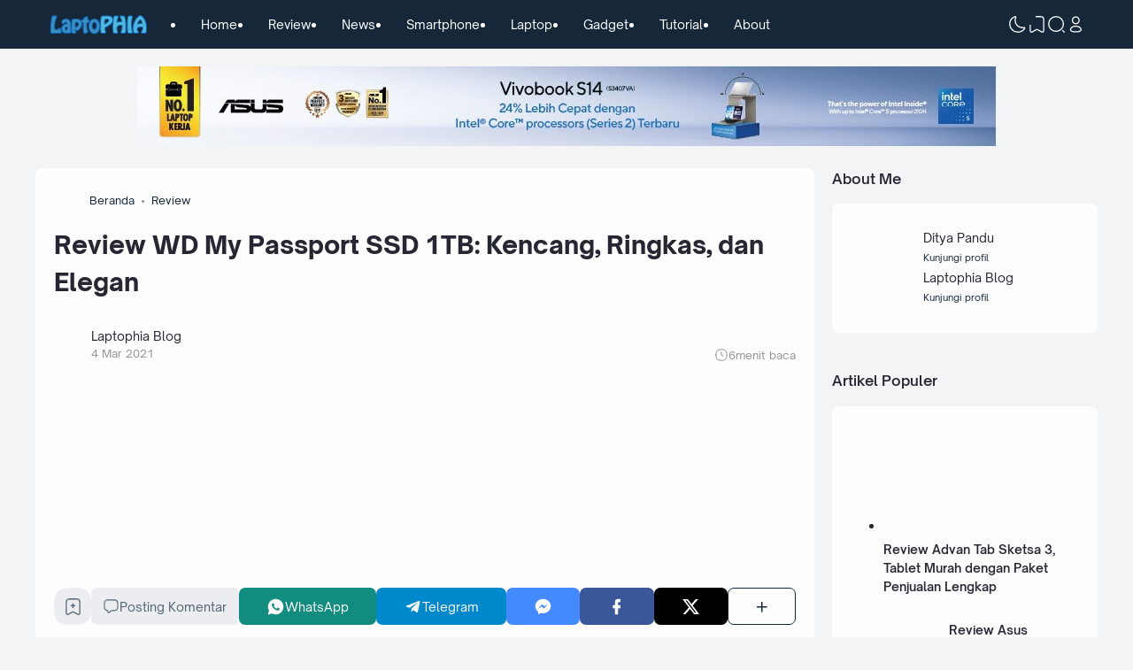

--- FILE ---
content_type: text/html; charset=utf-8
request_url: https://www.google.com/recaptcha/api2/aframe
body_size: 268
content:
<!DOCTYPE HTML><html><head><meta http-equiv="content-type" content="text/html; charset=UTF-8"></head><body><script nonce="MeSoAGBRbsjKDjrK8k4A9w">/** Anti-fraud and anti-abuse applications only. See google.com/recaptcha */ try{var clients={'sodar':'https://pagead2.googlesyndication.com/pagead/sodar?'};window.addEventListener("message",function(a){try{if(a.source===window.parent){var b=JSON.parse(a.data);var c=clients[b['id']];if(c){var d=document.createElement('img');d.src=c+b['params']+'&rc='+(localStorage.getItem("rc::a")?sessionStorage.getItem("rc::b"):"");window.document.body.appendChild(d);sessionStorage.setItem("rc::e",parseInt(sessionStorage.getItem("rc::e")||0)+1);localStorage.setItem("rc::h",'1769920227615');}}}catch(b){}});window.parent.postMessage("_grecaptcha_ready", "*");}catch(b){}</script></body></html>